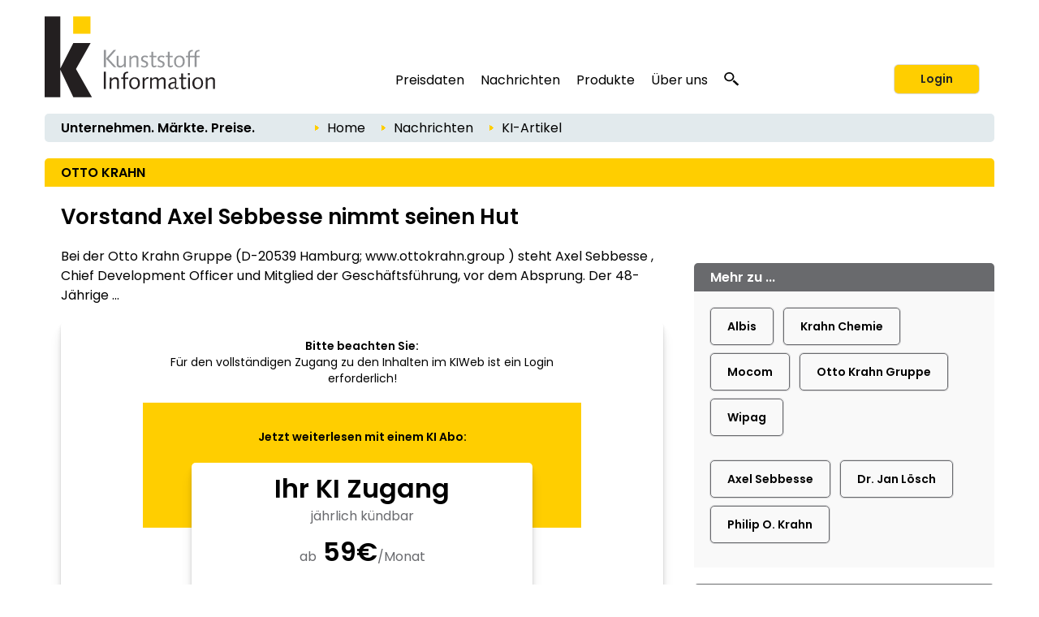

--- FILE ---
content_type: text/html; charset=utf-8
request_url: https://www.kiweb.de/Default.aspx?pageid=199&docid=252265&utm_source=kunststoffweb&utm_medium=text_include&utm_campaign=ki_branchen_news&utm_id=100001&utm_term=252265
body_size: 27639
content:
<!DOCTYPE HTML PUBLIC "-//W3C//DTD HTML 4.01//EN" "http://www.w3.org/TR/html4/strict.dtd">
<html lang="de">
	<HEAD>
		<title>OTTO KRAHN 
		
		&ndash; Kunststoff Information
		
		</title>
				<meta content="JavaScript" name="vs_defaultClientScript">
		<meta content="http://schemas.microsoft.com/intellisense/ie5" name="vs_targetSchema">
		<meta NAME="description" CONTENT="  OTTO KRAHN: Vorstand Axel Sebbesse nimmt seinen Hut. Bei der Otto Krahn Gruppe (D-20539 Hamburg; www.ottokrahn.group ) steht Axel Sebbesse , Chief Development Officer und Mitglied der Geschäftsführung, vor dem Absprung. Der 48-Jährige ...">
		<meta name="page-type" content="Information">
		<meta name="audience" content="Alle">
		<meta name="copyright" content="KI Kunststoff Information, Bad Homburg">
		<meta NAME="keywords" CONTENT=" , Kunststoff Information, Kunststoffe, Polymer, Polymere, Kunststoffpreise, Rohstoffpreise, Kunststoffverarbeitung, Marktberichte, Kunststoffbranche, Verarbeitung, Maschinenbau, Kunststoffindustrie, Gummi, Kautschuk, Thermoplaste, Duroplaste, Elastomere, Polyurethan, PUR, Additive, Masterbatches, Compounds, Verbundwerkstoffe, GFK, Composite, Composites, Formenbau, Werkzeugbau, Entwicklung, Konstruktion, Spritzguss, Spritzgiessen, Blasformen, Extrusion, Extrudieren, Kunststoffmaschinen, Extruder, Extrusionsanlagen, Spritzgiemaschinen, Spritzguss, Blasformmaschinen, Kunststoff Analyse, Kunststoff Pruefung, Folien, Verpackung, Profile, Halbzeuge, Polyethylen, PE-LD, PE-LLD, PE-HD, EVA, EVOH, EPM/EPDM, EMMA, EAA, Polypropylen, PP, Polybuten, Polyvinylchlorid, PVC, Polystyrol, ABS, SAN, ASA, SBS, SEBS, SMA, Polyamid, PA, Polycarbonat, Polyacetal, POM, PBT, Copolyester, Polyester, PPE, PPO, PMMA, Polyphenylensulfid, PEEK, Benzol, Ethylen, Propylen, Styrol, Paraxylol, Naphtha">
		<meta name="msvalidate.01" content="FA2D659E89203B0470DCC476BA4C388F" />
		<meta name="apple-itunes-app" content="app-id=1636196174">
		<meta name="viewport" content="width=device-width, initial-scale=1, maximum-scale=1">

		<link rel="alternate" type="application/rss+xml" title="KI RSS Feed: Taeglich" href="https://www.kiweb.de/rss/tag" />
		<link rel="alternate" type="application/rss+xml" title="KI RSS Feed: Woechentlich" href="https://www.kiweb.de/rss/woche" />

		<link rel="alternate" type="application/rss+xml" title="KI RSS Feed: Unternehmen" href="https://www.kiweb.de/rss/unternehmen" />
		<link rel="alternate" type="application/rss+xml" title="KI RSS Feed: Polymerpreise" href="https://www.kiweb.de/rss/preise" />
		<link rel="alternate" type="application/rss+xml" title="KI RSS Feed: Marktberichte" href="https://www.kiweb.de/rss/marktberichte" />
		<link rel="alternate" type="application/rss+xml" title="KI RSS Feed: Handelsregister" href="https://www.kiweb.de/rss/handelsregister" />
		<link rel="alternate" type="application/rss+xml" title="KI RSS Feed: Stellenanzeigen" href="https://www.kiweb.de/rss/stellenangebote" />
		
		<link rel="apple-touch-icon" href="/apple-touch-icon.png"/>
		
		<link rel="canonical" href="http://www.kiweb.de/Default.aspx?pageid=199&docid=252265&utm_source=kunststoffweb&utm_medium=text_include&utm_campaign=ki_branchen_news&utm_id=100001&utm_term=252265" />
		
		<link id="_Portals__thickbox_" href="/css/thickbox.css" media="screen" rel="stylesheet" type="text/css"/>
<link id="_Portals__jcarousel_" href="/css/jq_jcarousel.css" rel="stylesheet" type="text/css" media="screen" />
<LINK id="_Portals__fancybox_" href="/_g/jquery/fancybox/source/jquery.fancybox.css" rel="stylesheet" type="text/css" media="screen" />
<link id="_Portals_jsTree_" href="/_g/jquery/jsTree_3.3.7/dist/themes/default/style.min.css" type="text/css" rel="stylesheet" media="projection, screen" />
<LINK href="/_g/jquery/featherlight-modal-1.7.1/release/featherlight.min.css" rel="stylesheet" type="text/css" media="screen" />
<link href="/_g/jquery/jquery-ui-1.9.2/css/redmond/jquery-ui-1.9.2.custom.min.css" rel="stylesheet" type="text/css" />
<link href="/_g/jquery/autocomplete/jquery.autocomplete_1.2.24_ki.css" rel="stylesheet">

<link id="_Portals__default_fonts" rel="stylesheet" type="text/css" href="/css/fonts.css?version=1.1">
<LINK id="_Portals__default_global_" rel="stylesheet" type="text/css" href="/_g/css/ki_pie_2023.css?version=4.7.4">
<LINK id="_Portals__default_" rel="stylesheet" type="text/css" href="/css/ki.css?version=4.7.4">
<link id="_Portals__default_header2023" rel="stylesheet" type="text/css" href="/_g/css/ki_pie_header.css?version=4.7.4">
<link id="_Portals__default_responsive" rel="stylesheet" type="text/css" href="/_g/css/ki_pie_responsive.css?version=4.7.4">
<LINK id="_Portals__print_" rel="stylesheet" type="text/css" href="/_g/css/ki_pie_print.css?version=4.7.4" media="print">

<LINK rel="shortcut icon" type="image/x-icon" href="/favicon.ico" />
		<script>
function cm_load_GA(){
	var gaProperty = 'UA-506490-1';
	var disableStr = 'ga-disable-' + gaProperty;
	if (document.cookie.indexOf(disableStr + '=true') > -1) {
	  window[disableStr] = true;
	}
	function gaOptout() {
	  document.cookie = disableStr + '=true; expires=Thu, 31 Dec 2099 23:59:59 UTC; path=/';
	  window[disableStr] = true;
	}

	(function(i,s,o,g,r,a,m){i['GoogleAnalyticsObject']=r;i[r]=i[r]||function(){
	(i[r].q=i[r].q||[]).push(arguments)},i[r].l=1*new Date();a=s.createElement(o),
	m=s.getElementsByTagName(o)[0];a.async=1;a.src=g;m.parentNode.insertBefore(a,m)
	})(window,document,'script','//www.google-analytics.com/analytics.js','ga');

	ga('create', 'UA-506490-1', 'auto');
	ga('send', 'pageview');
	ga('set', 'anonymizeIp', true);
	fn_ga_link_external();
	
	var gtag_script = document.createElement('script');
	gtag_script.type = 'text/javascript';
	gtag_script.src = 'https://www.googletagmanager.com/gtag/js?id=G-71Z453P458';
	document.body.appendChild(gtag_script);
	window.dataLayer = window.dataLayer || [];
	function gtag(){dataLayer.push(arguments);}
	gtag('js', new Date());
	gtag('config', 'G-71Z453P458');
	
	_linkedin_partner_id = "6169842";
	window._linkedin_data_partner_ids = window._linkedin_data_partner_ids || [];
	window._linkedin_data_partner_ids.push(_linkedin_partner_id);
	(function(l) {
	if (!l){window.lintrk = function(a,b){window.lintrk.q.push([a,b])};
	window.lintrk.q=[]}
	var s = document.getElementsByTagName("script")[0];
	var b = document.createElement("script");
	b.type = "text/javascript";b.async = true;
	b.src = "https://snap.licdn.com/li.lms-analytics/insight.min.js";
	s.parentNode.insertBefore(b, s);})(window.lintrk);
	
}
var _paq=window._paq=window._paq||[];_paq.push(["trackPageView"]),_paq.push(["enableLinkTracking"]),function(){var a="//mt.ki-group.de/";_paq.push(["setTrackerUrl",a+"matomo.php"]),_paq.push(["setSiteId","3"]);var e=document,p=e.createElement("script"),r=e.getElementsByTagName("script")[0];p.async=!0,p.src=a+"matomo.js",r.parentNode.insertBefore(p,r)}();
</script>

<script language="JavaScript1.2" src="/_g/jquery/jquery-1.8.2.min.js" type="text/javascript"></script>

<script src="/js/thickbox.js" type="text/javascript" language="JavaScript1.2"></script>
<script src="/js/jquery.easing.1.2.js" type="text/javascript" language="JavaScript1.2"></script>
<script src="/js/jquery.anythingslider.min.js" type="text/javascript" language="JavaScript1.2"></script>

<script src="/js/jq_jcarousel.js" type="text/javascript" language="JavaScript1.2"></script>
<script src="/_g/jquery/fancybox/source/jquery.fancybox.pack.js" type="text/javascript" language="JavaScript1.2"></script> 
<script src="/_g/jquery/featherlight-modal-1.7.1/release/featherlight.min.js" type="text/javascript" language="JavaScript1.2"></script>
<script src="/_g/jquery/jquery.cookie_v2.1.2.js" type="text/javascript" language="JavaScript1.2"></script>

<script language="JavaScript1.2" src="/_g/jquery/jquery-ui-1.9.2/js/jquery-ui-1.9.2.custom.min.js" type="text/javascript"></script>

<script src="/_g/jquery/autocomplete/jquery.autocomplete_1.2.24.js"></script>

<!-- jQuery UI alt
<script src="/js/jquery-ui.core.js" type="text/javascript" language="JavaScript1.2"></script>
<script src="/js/jquery-ui.tabs.js" type="text/javascript" language="JavaScript1.2"></script>
-->
<script src="/_g_img/werbemittel/_w2.js"></script>
<script src="/_g/js/link-xor.js"></script>
<script src="/js/js_function_2023.js?version=4.5.17" type="text/javascript" language="JavaScript1.2"></script>
		
	</HEAD>
		<body MS_POSITIONING="GridLayout" onLoad="scrollinto('scrollinto')" data-param-pageid="kiweb-199">
		<form name="Form1" method="post" action="Default.aspx?pageid=199&amp;docid=252265&amp;utm_source=kunststoffweb&amp;utm_medium=text_include&amp;utm_campaign=ki_branchen_news&amp;utm_id=100001&amp;utm_term=252265" id="Form1">
<div>
<input type="hidden" name="__EVENTTARGET" id="__EVENTTARGET" value="" />
<input type="hidden" name="__EVENTARGUMENT" id="__EVENTARGUMENT" value="" />
<input type="hidden" name="__VIEWSTATE" id="__VIEWSTATE" value="/[base64]/[base64]/[base64]/[base64]/cGFnZWlkPTAiPkhvbWU8L2E+ZGQCAg8WAh8ABTc8aW1nIHNyYz0iL2ltZy9wZmVpbF9nZWxiLmdpZiIgY2xhc3M9ImJyZWFkY3J1bWJpY29uIi8+ZAIDDw8WAh8ABUw8YSBjbGFzcz0iQnJvdGtydW1lblRleHQwMiIgaHJlZj0iLi9EZWZhdWx0LmFzcHg/[base64]/NmCioQ==" />
</div>

<script type="text/javascript">
//<![CDATA[
var theForm = document.forms['Form1'];
if (!theForm) {
    theForm = document.Form1;
}
function __doPostBack(eventTarget, eventArgument) {
    if (!theForm.onsubmit || (theForm.onsubmit() != false)) {
        theForm.__EVENTTARGET.value = eventTarget;
        theForm.__EVENTARGUMENT.value = eventArgument;
        theForm.submit();
    }
}
//]]>
</script>


<script src="/WebResource.axd?d=XaWIj9CMx0McZT5Wv4aFc2chKafBASa41l1aK4Hg-FsLceSJdqzqh4arVWATpntYjBea44U09Vuw6KM-WUpMxszOHcg1&amp;t=638314009380000000" type="text/javascript"></script>

<div>

	<input type="hidden" name="__VIEWSTATEGENERATOR" id="__VIEWSTATEGENERATOR" value="CA0B0334" />
	<input type="hidden" name="__EVENTVALIDATION" id="__EVENTVALIDATION" value="/wEWBwLF35PPCALSmfKhBAKU2tq4CAKasrWzDgLY8NGCBwLV1qFuAv+Q2Y4Mdim/oXAAV7RhDzQ3c+SwkBiuog0=" />
</div>
			


<!--HEADER-->


<div class="drucktiteluserarchiv">
	<img src="/img/kilogo_print800.gif" style="float: left; margin-right: 10px; width:250px"/>
	<div class="clearfix"></div>
	<div style="margin-top: -20px; text-align:right; letter-spacing: 2px; color: #696A6D;">www.kiweb.de</div>
</div>


<span id="ctl04_Header_Wrapper">

<div id="main_2023">
<span style="display: none;" id="breadcrumb-source">

<span id="ctl04_Header_headerbreadcrumb2023_sample_last_crumb_text" class="last-crumb-text"></span>
<span class="crump-wrapper"><img src="/img/pfeil_gelb.gif" class="breadcrumbicon"/><span class="crumb-text"><a class="BrotkrumenText02" href="./Default.aspx?pageid=0">Home</a></span><img src="/img/pfeil_gelb.gif" class="breadcrumbicon"/><span class="crumb-text"><a class="BrotkrumenText02" href="./Default.aspx?pageid=100">Nachrichten</a></span><img src="/img/pfeil_gelb.gif" class="breadcrumbicon last-crumb-icon"><span class="last-crumb-text">KI-Artikel</span></span>
</span>


<div class="show-rd-content" id="header2023-frame"> 
	

<script>

// Feathlight Tabindex Fix
function fn_featherlight_tabindex() {
	$('.featherlight-content input').each(function(index){
		if(index == 1) {
			$(this).prop('autofocus',true);
		}
		$(this).prop('tabindex',index);
	});
}

$(document).ready(function(){

	var urlParams = new URLSearchParams(window.location.search);
	if (urlParams.get('login') === 'true') {
		$.featherlight($('#navi-login-modal'), {
			root: 'form[name=Form1]',
			persist: true,
			afterContent: fn_featherlight_tabindex()
		});
	}
	
	// Responsiven Viewport bei Onload und Resize prÃ¼fen 
	var vp_width = window.innerWidth; 
	fn_force_responsive_viewport(vp_width);
	window.addEventListener('resize, DOMContentLoaded', function(event) {
		var vp_width = window.innerWidth; 
		fn_force_responsive_viewport(vp_width);
	}, true);
	
	/* Responsive Sidebar */
	const responsive_sidebar = document.querySelector('.responsive-sidebar');
	responsive_sidebar.querySelector('.responsive-blocker').onclick = responsive_hide;
	function responsive_show() { // swipe right
	  responsive_sidebar.classList.add('visible');
	  document.body.style.overflow = 'hidden';
	}
	function responsive_hide() { // by blocker click, swipe left, or url change
	  responsive_sidebar.classList.remove('visible');
	  document.body.style.overflow = '';
	}
	function responsive_toggle() {
	  responsive_sidebar.classList.contains('visible') ? responsive_hide() : responsive_show();
	}
	window.responsive_toggle = responsive_toggle;
	
	/* Responsive Accordion */
	$('ul.navi-neu2023-burger li.acc-head a').click(function(ev) {
		console.log($( this ).text() );
	    $(this).next('.acc-menu').slideToggle();
		$(this).toggleClass('border');
		$(this).children('.navi-angle').toggleClass('up');
	    ev.stopPropagation();
	});
	
	/* Breadcrumb fÃ¼r ales Design duplizieren */
	var bc_source = $('#breadcrumb-source').html();
	$('#breadcrumb2023').html(bc_source);

});
</script>

<div id="header2023">
	
	<div id="header2023-1">
		<div class="flexbox-panel">
			<div class="flexbox-item" id="logo-svg">
				<a href="/">
					<img alt="KI Kunststoff Information" src="/_g_img/logo/svg/kiweb_text.svg">
				</a>
			</div>
			<div class="flexbox-item" id="navi">
				
<ul class="navi-neu2023">
	<li>
		<a href="default.aspx?pageid=200">Preisdaten</a>
		<div class="pulldown container-2">
			<div class="col-50">
				
				<a href="default.aspx?pageid=2000" class="nav-h3 pageid-2000">Kontraktpreise (Westeuropa)</a>
				<ul>
					<li class="pageid-201"><a href="default.aspx?pageid=201">Vorprodukte / Grundstoffe</a></li>
					<li class="pageid-202"><a href="default.aspx?pageid=202">Standard-Thermoplaste</a></li>
					<li class="pageid-206"><a href="default.aspx?pageid=206">Standard-Thermoplaste / Regranulate</a></li>
					<li class="pageid-203"><a href="default.aspx?pageid=203">Technische Thermoplaste</a></li>
					<li class="pageid-216"><a href="default.aspx?pageid=216">Technische Thermoplaste / Regranulate</a></li>
					<li class="pageid-2065"><a href="default.aspx?pageid=2065">Composites / GFK</a></li>
					<li class="pageid-205"><a href="default.aspx?pageid=205">Polyurethane</a></li>
				</ul>
				
				<a href="default.aspx?pageid=20219" class="nav-h3 pageid-20219">Spotpreise</a>
				<ul>
					<li class="pageid-33343"><a href="default.aspx?pageid=33343">Vorprodukte / Grundstoffe</a></li>
					<li class="pageid-33333"><a href="default.aspx?pageid=33333">Polymere</a></li>
					<li class="pageid-33399"><a href="default.aspx?pageid=33399">Chart-Generator</a></li>
				</ul> 
				
				<a href="default.aspx?pageid=214" class="nav-h3 pageid-214">Preisreporte Welt</a>
				<ul>
					<li class="pageid-2141"><a href="default.aspx?pageid=2141">China</a></li>
					<li class="pageid-2142"><a href="default.aspx?pageid=2142">Nordamerika</a></li>
					<li class="pageid-2143"><a href="default.aspx?pageid=2143">Russland</a></li>
				</ul>
				
				<a href="default.aspx?pageid=207" class="nav-h3 einzeln pageid-207">Herstellerankündigungen</a>
				
			</div>
			
			<div class="col-50">
			
				<a href="/forecasts" class="nav-h3 einzeln pageid-302 ">Polymerpreis-Forecasts</a>
			
				<a href="default.aspx?pageid=21000" class="nav-h3">Tools</a>
				<ul>
					<li class="pageid-21000"><a href="default.aspx?pageid=21000">Meine Preise</a></li>
					<li class="pageid-22223"><a href="default.aspx?pageid=22223">Preise im Detail</a></li>
					<li class="pageid-21001"><a href="default.aspx?pageid=21001">Chart-Generator</a></li>
					<li class="pageid-21002"><a href="default.aspx?pageid=21002">Excel-Generator</a></li>
				</ul>
				
				<a href="default.aspx?pageid=211" class="nav-h3">Plastixx</a>
				<ul>
					<li class="pageid-211"><a href="default.aspx?pageid=211">Plastixx ST & TT</a></li>
					<li class="pageid-212"><a href="default.aspx?pageid=212">A-Plastixx</a></li>
					<li class="pageid-2122"><a href="default.aspx?pageid=2122">Erläuterungen</a></li>
				</ul>
						
				<a href="default.aspx?pageid=251" class="nav-h3 pageid-251">Energie</a>
				<a href="default.aspx?pageid=252" class="nav-h3 pageid-252">Logistik</a>
				
				<a href="default.aspx?pageid=221" class="nav-h3 einzeln pageid-221 margin-top15">Methodik</a>
				
				<a href="default.aspx?pageid=209" class="nav-h3 pageid-209">Jetzt Preismelder werden</a>
				<ul>
					
				</ul>
				
			</div>
		</div>
	</li>
	
	<li>

		<a href="default.aspx?pageid=100">Nachrichten</a>
		<div class="pulldown container-1">
			<div class="col-50">			
				<a href="default.aspx?pageid=101" class="nav-h3 pageid-101">Unternehmen</a>
				<ul>
					<li class="pageid-1011"><a href="default.aspx?pageid=1011">Rohstoffe</a></li>
					<li class="pageid-1012"><a href="default.aspx?pageid=1012">Maschinenbau</a></li>
					<li class="pageid-1013"><a href="default.aspx?pageid=1013">Verarbeitung</a></li>
					<li class="pageid-1014"><a href="default.aspx?pageid=1014">Anwendung</a></li>
					<li class="pageid-1015"><a href="default.aspx?pageid=1015">Sonstiges</a></li>
				</ul> 
				
				<a href="default.aspx?pageid=102" class="nav-h3 pageid-102">Märkte</a>
				<ul>
					<li class="pageid-1021"><a href="default.aspx?pageid=1021">Rohstoffe</a></li>
					<li class="pageid-1022"><a href="default.aspx?pageid=1022">Maschinenbau</a></li>
					<li class="pageid-1023"><a href="default.aspx?pageid=1023">Verarbeitung</a></li>
					<li class="pageid-1024"><a href="default.aspx?pageid=1024">Anwendung</a></li>
					<li class="pageid-1025"><a href="default.aspx?pageid=1025">Länder + Regionen</a></li>
					<li class="pageid-1026"><a href="default.aspx?pageid=1026">Sonstiges</a></li>
				</ul>
				
			</div>
			<div class="col-50">
				<a href="default.aspx?pageid=103" class="nav-h3 pageid-103">Werkstoffe, Produktion, Technik</a>
				<ul>
					<li class="pageid-1031"><a href="default.aspx?pageid=1031">Rohstoffe</a></li>
					<li class="pageid-1032"><a href="default.aspx?pageid=1032">Maschinenbau</a></li>
					<li class="pageid-1033"><a href="default.aspx?pageid=1033">Forschung</a></li>
					<li class="pageid-1034"><a href="default.aspx?pageid=1034">Neue Produkte</a></li>
					<li class="pageid-1035"><a href="default.aspx?pageid=1035">Sonstiges</a></li>
				</ul>
				
				<a href="javascript:void(0);" class="nav-h3">Weitere Rubriken</a>
				<ul>
					<li class="pageid-104"><a href="default.aspx?pageid=104">Management</a></li>
					<li class="pageid-105"><a href="default.aspx?pageid=105">Handelsregister</a></li>
					<li class="pageid-106"><a href="default.aspx?pageid=106">Namen und Köpfe</a></li>
					<li class="pageid-107"><a href="default.aspx?pageid=107">Branche und Verbände</a></li>
					<li class="pageid-112"><a href="default.aspx?pageid=112">Kommentare</a></li>
					<li class="pageid-110"><a href="default.aspx?pageid=110">Veranstaltungen</a></li>
					<li class="pageid-501"><a href="default.aspx?pageid=501">KI Dialog &ndash; Konjunkturumfragen</a></li>
					<li class="pageid-111"><a href="default.aspx?pageid=111">Auch das...</a></li>
				</ul>
			</div>
		</div>

	</li>


	<li class="">
	
		<a href="https://ki.de/ki-abo">Produkte</a>
	
		<div class="pulldown container-3">
			<div class="col-55">
				
				
					<a href="https://ki.de/ki-abo" class="nav-h3 pageid-600">KI Abonnement</a>
					<ul>
						<li class="pageid-600"><a href="https://ki.de/ki-abo">Das KI System </a></li>
						<li class="pageid-608"><a href="https://checkout.ki.de/de/">Kostenloser Testzugang </a></li>
						<li class="pageid-600"><a href="https://checkout.ki.de/de/">Abonnement bestellen </a></li>
					</ul>
					
					<a href="https://ki.de/preis-forecasts" class="nav-h3 einzeln pageid-302 ">Polymerpreis-Forecasts</a>
					<a href="https://ki.de/spotpreis-monitor" class="nav-h3 einzeln pageid-33340">Spotpreis-Monitor</a>
				
				
				
				<p>
					<a href="https://ki.de/api" target="_blank" class="nav-h3 einzeln">KI Price Delivery Solution (PDS) </a>
					<a href="https://ki.de/polyglobe" target="_blank" class="nav-h3">Polyglobe</a>
				</p>
			</div>
			<div class="col-45">
				<a href="default.aspx?pageid=1800" class="nav-h3">Knowledge & Training</a>
				<ul>
					<li class="pageid-18110"><a href="https://ki.de/ki-industry-talk" class="">KI Industry Talk</li>
				</ul>

				<a href="https://www.k-aktuell.de/magazine/k-aktuell/" target="_blank" class="nav-h3 einzeln">K-AKTUELL Messezeitung</a>
				<a href="https://www.k-aktuell.de/magazine/k-profi-taeglich/" target="_blank" class="nav-h3 einzeln">K-PROFI täglich</a>
				
			</div>
		</div>

	</li>

	<li>
		<a href="https://ki.de/ueber-ki">Über uns</a>
		<div class="pulldown container-4">
			<div class="col-100">
				<a href="https://ki.de/ueber-ki" class="nav-h3 pageid-700">Das Unternehmen</a>
				<ul>
					<li class="pageid-702"><a href="https://ki.de/ueber-ki">Unser Team</a></li>
					<li class="pageid-706"><a href="https://ki.de/kontakt">Kontakt</a></li>
					<li class="pageid-704"><a href="default.aspx?pageid=704">Pressemitteilungen</a></li>
					<li class="pageid-708"><a href="default.aspx?pageid=708">Datenschutz</a></li>
					<li class="pageid-808"><a href="default.aspx?pageid=808">Wegbeschreibung</a></li>
				</ul>	

			</div>
		</div>
	</li>
	
	
	<li id="navi-suche">
		<a href="javascript: void(0);" id="naviitem-suche" 
			data-featherlight="#container-suche" 
			data-featherlight-root="form[name=Form1]"
			data-featherlight-persist="true"
			data-featherlight-after-Content="fn_init_autocomplete2023();"
		>
			<svg version="1.0" xmlns="http://www.w3.org/2000/svg"
			 width="18px" height="18px" viewBox="0 0 1244.000000 1280.000000"
			 preserveAspectRatio="xMidYMid meet">
			 <g transform="translate(0.000000,1180.000000) scale(0.100000,-0.100000)" fill="#000000" stroke="none">
			<path d="M4010 11789 c-1105 -89 -2068 -514 -2819 -1244 -510 -496 -874 -1099
			-1052 -1745 -252 -915 -157 -1844 276 -2694 272 -533 690 -1023 1198 -1405
			638 -478 1381 -767 2232 -868 116 -13 227 -17 490 -17 363 0 485 9 788 60 691
			117 1380 410 1930 823 305 229 627 548 843 836 503 669 774 1465 774 2270 0
			880 -324 1742 -918 2448 -664 788 -1636 1325 -2702 1491 -290 46 -776 67
			-1040 45z m737 -1180 c259 -32 496 -90 738 -180 148 -54 424 -191 563 -278
			354 -221 671 -523 892 -851 276 -409 424 -838 461 -1335 23 -312 -26 -684
			-132 -997 -296 -870 -1034 -1564 -1969 -1851 -849 -260 -1784 -165 -2544 260
			-755 422 -1282 1120 -1440 1905 -41 206 -50 303 -50 523 0 220 9 317 50 523
			142 708 584 1344 1234 1777 475 316 1027 495 1635 529 121 7 414 -6 562 -25z"/>
			<path d="M8496 5040 c-244 -346 -653 -735 -1051 -1000 -82 -55 -158 -106 -168
			-113 -16 -11 212 -223 2054 -1922 1139 -1051 2095 -1931 2124 -1957 l52 -47
			647 596 c514 474 644 599 634 608 -148 136 -1759 1620 -2830 2608 -775 713
			-1409 1297 -1410 1297 -2 -1 -25 -32 -52 -70z"/>
			</svg>
		</a>
	</li>
	
</ul> 
			</div>
			
					<div class="flexbox-item" id="navi-login" style="padding-left: 10px;">
						<a href="#" class="btn-login-2023"
							data-featherlight="#navi-login-modal"
							data-featherlight-root="form[name=Form1]"
							data-featherlight-persist="true"
							data-featherlight-after-content="fn_featherlight_tabindex()"
						>
							Login
						</a>
					</div>
				
		</div>
	</div>
	
	<div id="header2023-2">
		<div class="flexbox-panel">
			<div class="flexbox-item" id="claim2023">
				Unternehmen. M&auml;rkte. Preise.
			</div>
			<div class="flexbox-item" id="breadcrumb2023">
				
			</div>
		</div>
	</div>

</div>

<div id="header2023-responsiv" style="display: none;">
	
	<div id="header2023-1">
		<div class="flexbox-panel">
			<div class="flexbox-item" id="logo-svg">
				<a href="/">
					<img alt="KI Kunststoff Information" src="/_g_img/logo/svg/kiweb_text.svg">
				</a>
			</div>
			<div class="flexbox-item" id="navi-burger">
				<a href="#" class=""
					onClick="responsive_toggle(); fn_init_autocomplete2023();"
				>
					<img alt="KI Kunststoff Information" src="/_g_img/icon/svg/hamburger_menu.svg">
				</a>
			</div>
		</div>
	</div>
	
	<div id="header2023-2">
		<div class="flexbox-panel">
			<div class="flexbox-item" id="claim2023">
				Unternehmen. M&auml;rkte. Preise.
			</div>
		</div>
	</div>
	
</div> 

<div class="responsive-sidebar">
  <div class="responsive-blocker"></div>
  <div class="responsive-content">
	
<div id="navi-responsive-header">
	<div class="flexbox-panel">
		<div class="flexbox-item" id="logo-svg">
			<a href="/">
				<img alt="KI Kunststoff Information" src="/_g_img/logo/svg/kiweb_text.svg">
			</a>
		</div>
		<div class="flexbox-item" id="navi-login">
		
			<div >
				<a href="#" class="btn-login-2023"
					data-featherlight="#navi-login-modal" 
					data-featherlight-root="form[name=Form1]"
					data-featherlight-persist="true"
					data-featherlight-after-Content="fn_featherlight_tabindex()"
				>
					Login
				</a>
			</div>
			
		</div>
	</div>
</div>

<div id="navi-responsive-suche">
	
	<div id="navi-suche">
		<input name="textbox_searchfield" type="text" class="searchfield2023-textbox headersuchfeld" autocomplete="off" placeholder="Suchbegriff..." tabindex="11"> 
		<input type="button" name="button_search" value="Suche starten" class="searchfield2023-button btn-primary-white-2023" tabindex="12">
	</div>
	
	<div class="clearfix"></div>
</div>

<ul class="navi-neu2023-burger">
	<li class="acc-head">
		<a href="javascript:void(0)">
			Preisdaten
			<span class="navi-angle">
				<img src="/_g_img/icon/svg/angle-down.svg">
			</span>
		</a>
		<div class="acc-menu">
			<a href="default.aspx?pageid=200" class="nav-h3 einzeln pageid-200">Übersicht</a>
			
			<a href="default.aspx?pageid=2000" class="nav-h3 pageid-2000">Kontraktpreise (Westeuropa)</a>
			<ul>
				<li class="pageid-201"><a href="default.aspx?pageid=201">Vorprodukte / Grundstoffe</a></li>
				<li class="pageid-202"><a href="default.aspx?pageid=202">Standard-Thermoplaste</a></li>
				<li class="pageid-206"><a href="default.aspx?pageid=206">Standard-Thermoplaste / Regranulate</a></li>
				<li class="pageid-203"><a href="default.aspx?pageid=203">Technische Thermoplaste</a></li>
				<li class="pageid-216"><a href="default.aspx?pageid=216">Technische Thermoplaste / Regranulate</a></li>
				<li class="pageid-2065"><a href="default.aspx?pageid=2065">Composites / GFK</a></li>
				<li class="pageid-205"><a href="default.aspx?pageid=205">Polyurethane</a></li>
			</ul>
			
			<a href="/forecasts" class="nav-h3 einzeln pageid-302 ">Polymerpreis-Forecasts</a>
			
			<a href="default.aspx?pageid=20219" class="nav-h3 pageid-20219">Spotpreise</a>
			<ul>
				<li class="pageid-33343"><a href="default.aspx?pageid=33343">Vorprodukte / Grundstoffe</a></li>
				<li class="pageid-33333"><a href="default.aspx?pageid=33333">Polymere</a></li>
				<li class="pageid-33399"><a href="default.aspx?pageid=33399">Chart-Generator</a></li>
			</ul>
			
			<a href="default.aspx?pageid=214" class="nav-h3 pageid-214">Preisreporte Welt</a>
			<ul>
				<li class="pageid-2141"><a href="default.aspx?pageid=2141">China</a></li>
				<li class="pageid-2142"><a href="default.aspx?pageid=2142">Nordamerika</a></li>
				<li class="pageid-2143"><a href="default.aspx?pageid=2143">Russland</a></li>
			</ul>
			
			<a href="default.aspx?pageid=207" class="nav-h3 einzeln pageid-207">Herstellerankündigungen</a>
			
			<a href="default.aspx?pageid=21000" class="nav-h3">Tools</a>
			<ul>
				<li class="pageid-21000"><a href="default.aspx?pageid=21000">Meine Preise</a></li>
				<li class="pageid-22223"><a href="default.aspx?pageid=22223">Preise im Detail</a></li>
				<li class="pageid-21001"><a href="default.aspx?pageid=21001">Chart-Generator</a></li>
				<li class="pageid-21002"><a href="default.aspx?pageid=21002">Excel-Generator</a></li>
			</ul>
			
			<a href="default.aspx?pageid=211" class="nav-h3">Plastixx</a>
			<ul>
				<li class="pageid-211"><a href="default.aspx?pageid=211">Plastixx ST & TT</a></li>
				<li class="pageid-212"><a href="default.aspx?pageid=212">A-Plastixx</a></li>
				<li class="pageid-2122"><a href="default.aspx?pageid=2122">Erläuterungen</a></li>
			</ul>
			
			<a href="default.aspx?pageid=251" class="nav-h3 einzeln pageid-251">Energie</a>
			<a href="default.aspx?pageid=252" class="nav-h3 einzeln pageid-252">Logistik</a>

			<a href="default.aspx?pageid=221" class="nav-h3 einzeln pageid-221 margin-top15">Methodik</a>
			
				<a href="default.aspx?pageid=209" class="nav-h3 pageid-209">Jetzt Preismelder werden</a>
				<ul>
					
				</ul>
			
		</div>
	</li>
	
	<li class="acc-head">
		<a href="javascript:void(0)">
			Nachrichten
			<span class="navi-angle">
				<img src="/_g_img/icon/svg/angle-down.svg">
			</span>
		</a>
		<div class="acc-menu">
			<a href="default.aspx?pageid=100" class="nav-h3 einzeln pageid-100">Übersicht</a>
			<a href="default.aspx?pageid=101" class="nav-h3 pageid-101">Unternehmen</a>
			<ul>
				<li class="pageid-1011"><a href="default.aspx?pageid=1011">Rohstoffe</a></li>
				<li class="pageid-1012"><a href="default.aspx?pageid=1012">Maschinenbau</a></li>
				<li class="pageid-1013"><a href="default.aspx?pageid=1013">Verarbeitung</a></li>
				<li class="pageid-1014"><a href="default.aspx?pageid=1014">Anwendung</a></li>
				<li class="pageid-1015"><a href="default.aspx?pageid=1015">Sonstiges</a></li>
			</ul> 
			
			<a href="default.aspx?pageid=102" class="nav-h3 pageid-102">Märkte</a>
			<ul>
				<li class="pageid-1021"><a href="default.aspx?pageid=1021">Rohstoffe</a></li>
				<li class="pageid-1022"><a href="default.aspx?pageid=1022">Maschinenbau</a></li>
				<li class="pageid-1023"><a href="default.aspx?pageid=1023">Verarbeitung</a></li>
				<li class="pageid-1024"><a href="default.aspx?pageid=1024">Anwendung</a></li>
				<li class="pageid-1025"><a href="default.aspx?pageid=1025">Länder + Regionen</a></li>
				<li class="pageid-1026"><a href="default.aspx?pageid=1026">Sonstiges</a></li>
			</ul>

			<a href="default.aspx?pageid=103" class="nav-h3 pageid-103">Werkstoffe, Produktion, Technik</a>
			<ul>
				<li class="pageid-1031"><a href="default.aspx?pageid=1031">Rohstoffe</a></li>
				<li class="pageid-1032"><a href="default.aspx?pageid=1032">Maschinenbau</a></li>
				<li class="pageid-1033"><a href="default.aspx?pageid=1033">Forschung</a></li>
				<li class="pageid-1034"><a href="default.aspx?pageid=1034">Neue Produkte</a></li>
				<li class="pageid-1035"><a href="default.aspx?pageid=1035">Sonstiges</a></li>
			</ul>
			
			<a href="javascript:void(0);" class="nav-h3">Weitere Rubriken</a>
			<ul>
				<li class="pageid-104"><a href="default.aspx?pageid=104">Management</a></li>
				<li class="pageid-105"><a href="default.aspx?pageid=105">Handelsregister</a></li>
				<li class="pageid-106"><a href="default.aspx?pageid=106">Namen und Köpfe</a></li>
				<li class="pageid-107"><a href="default.aspx?pageid=107">Branche und Verbände</a></li>
				<li class="pageid-112"><a href="default.aspx?pageid=112">Kommentare</a></li>
				<li class="pageid-110"><a href="default.aspx?pageid=110">Veranstaltungen</a></li>
				<li class="pageid-501"><a href="default.aspx?pageid=501">KI Dialog &ndash; Konjunkturumfragen</a></li>
				<li class="pageid-111"><a href="default.aspx?pageid=111">Auch das...</a></li>
			</ul>
		</div>
	</li>

	<li class="acc-head">
		<a href="javascript:void(0)">
			Produkte
			<span class="navi-angle">
				<img src="/_g_img/icon/svg/angle-down.svg">
			</span>
		</a>
		<div class="acc-menu">
			
			
				<a href="https://ki.de/ki-abo" class="nav-h3 pageid-600">KI Abonnement</a>
				<ul>
					<li class="pageid-600"><a href="https://ki.de/ki-abo">Das KI System </a></li>
					<li class="pageid-608"><a href="https://checkout.ki.de/de/">Kostenloser Testzugang </a></li>
					<li class="pageid-600"><a href="https://checkout.ki.de/de/">Abonnement bestellen </a></li>
				</ul>
				
				<a href="https://ki.de/preis-forecasts" class="nav-h3 einzeln pageid-302 ">Polymerpreis-Forecasts</a>
				<a href="https://ki.de/spotpreis-monitor" class="nav-h3 einzeln pageid-33340">Spotpreis-Monitor</a>
			
			
			
			<a href="https://ki.de/api" class="nav-h3 einzeln">KI Price Delivery Solution (PDS) </a>
			<a href="https://ki.de/polyglobe" target="_blank" class="nav-h3">Polyglobe</a>

			<a href="default.aspx?pageid=1800" class="nav-h3">Knowledge & Training</a>
			<ul>
				<li class="pageid-18110"><a href="https://ki.de/ki-industry-talk" class="">KI Industry Talk</li>
			</ul>

			<a href="https://www.k-aktuell.de/magazine/k-aktuell/" target="_blank" class="nav-h3 einzeln">K-AKTUELL Messezeitung</a>
			<a href="https://www.k-aktuell.de/magazine/k-profi-taeglich/" target="_blank" class="nav-h3 einzeln">K-PROFI täglich</a>
			
		</div>

	</li>

	<li class="acc-head">
		<a href="javascript:void(0)">
			Über uns
			<span class="navi-angle">
				<img src="/_g_img/icon/svg/angle-down.svg">
			</span>
		</a>
		<div class="acc-menu">
			<a href="https://ki.de/ueber-ki" class="nav-h3 pageid-700">Das Unternehmen</a>
			<ul>
				<li class="pageid-702"><a href="https://ki.de/ueber-ki">Unser Team</a></li>
				<li class="pageid-706"><a href="https://ki.de/kontakt">Kontakt</a></li>
				<li class="pageid-704"><a href="default.aspx?pageid=704">Pressemitteilungen</a></li>
				<li class="pageid-708"><a href="default.aspx?pageid=708">Datenschutz</a></li>
				<li class="pageid-808"><a href="default.aspx?pageid=808">Wegbeschreibung</a></li>
			</ul>
		</div>
	</li>
	
	
</ul>
  </div>
</div>
	<div style="display: none;">
		<div id="navi-suche-modal">		
			
			<div id="container-suche">
				<input name="textbox_searchfield" type="text" class="searchfield2023-textbox headersuchfeld" autocomplete="off" placeholder="Suchbegriff...">
				<input type="button" name="button_search" value="Suche starten" class="searchfield2023-button SuchButton btn-primary-2023 btn-suche-2023">
			</div>
			
		</div>
		
		<div id="navi-login-modal">
			<div id="MBCorner">
				<input type="submit" name="ctl04$Header$ctl00$Button1" value="" onclick="javascript:WebForm_DoPostBackWithOptions(new WebForm_PostBackOptions(&quot;ctl04$Header$ctl00$Button1&quot;, &quot;&quot;, true, &quot;&quot;, &quot;&quot;, false, false))" id="ctl04_Header_ctl00_Button1" style="height:1px;width:1px;visibility: hidden; border: 0px; padding: 0px; margin: 0px; position: absolute;" />



<table id="ctl04_Header_ctl00_table_frame" cellspacing="0" cellpadding="0" border="0" style="width:100%;border-collapse:collapse;">
	<tr>
		<td id="ctl04_Header_ctl00_body"><table id="ctl04_Header_ctl00_table_body_login" cellspacing="0" cellpadding="0" border="0" style="width:100%;border-collapse:collapse;">
			<tr>
				<td class="">
					
						<div class="boxGRAUheadline">Benutzeranmeldung</div>
						<div class="boxGRAU loginbox footerlinie">
						
							<div style="text-align: center">
								<svg version="1.1" xmlns="http://www.w3.org/2000/svg" xmlns:xlink="http://www.w3.org/1999/xlink" width="60" height="60" fill="white">
								  <defs>
									<clipPath id="circular-border">
									  <circle cx="30" cy="30" r="26"></circle>
									</clipPath>
								  </defs>
								  
								  <circle cx="30" cy="30" r="26" fill="black"></circle>
								  <circle cx="30" cy="22" r="10"></circle>
								  <circle cx="30" cy="56" r="18" clip-path="url(#circular-border)"></circle>
								</svg>
							</div>
							
							<label>E-Mail Adresse</label>
							<input name="ctl04$Header$ctl00$textbox_username" type="text" id="ctl04_Header_ctl00_textbox_username" class="Input" />
							<br /><br />
							
							<label>Passwort </label>
							<input name="ctl04$Header$ctl00$textbox_password" type="password" id="ctl04_Header_ctl00_textbox_password" class="Input" />
							
							<div class="display-none">
								<span title=""><input id="ctl04_Header_ctl00_checkbox_permanent" type="checkbox" name="ctl04$Header$ctl00$checkbox_permanent" checked="checked" /><label for="ctl04_Header_ctl00_checkbox_permanent">Login Speichern</label></span><input name="ctl04$Header$ctl00$textbox_logindaten_typ" type="text" id="ctl04_Header_ctl00_textbox_logindaten_typ" value="Username_Passwort" />
							</div>
							
							<br /><br />
							<input type="submit" name="ctl04$Header$ctl00$button_login" value="Login" id="ctl04_Header_ctl00_button_login" class="btn-login-2023" />
							<br /><br />
							
							<a href="Default.aspx?pageid=993" target="_parent" class="icongelb">Passwort zurücksetzen</a>
							<br />
							<a href="Default.aspx?pageid=100001" target="_parent" class="icongelb">Neues Benutzerkonto erstellen</a>
						
						</div>
						<div class="boxGRAUfooter">
							<a href="#" onClick="javascript:parent.window.$.featherlight.current().close();">Fenster schließen</a>
						</div>

					</td>
			</tr>
		</table></td>
	</tr><tr id="ctl04_Header_ctl00_show_register">
		<td></td>
	</tr>
</table>
				<div id="signinGroup"></div>
			</div>
		</div>
		
	</div>
	
</div>


</span>

<div id="main">




<script language="JavaScript" type="text/javascript">

$(document).ready(function(){

	var bc_source = $('#breadcrumb-source').html();
	$('#breadcrumb').html(bc_source);

	$(".pageid-199").addClass("nav-active-page");
	$( ".login-neu > li.login-window-li" ).hover(
		function() {
			$( ".login-window" ).css("display", "block");
		}, function() {
			if (!($(".LoginInput").is(":focus"))) {
				$( ".login-window" ).css("display", "none");
				}
		}
	);
	$( "#login-schliessen" ).click(
		function() {
			$( ".login-window" ).css("display", "none");
		}
	);
	
	
		function fn_get_Results(q) {
			$('.headersuchfeld').val(q);
			fn_init_headersuche();
		}

		$('.headersuchfeld').autocomplete({
			serviceUrl:  '/_g/autocomplete_lucene.aspx',
			paramName: 'q',
			minChars: 3,
			width: 216,
			autoSelectFirst: true,
			onSelect: function (suggestion) {
				fn_get_Results(suggestion.data);
			}
		});		
	
	

	fn_init_sticky_nav2023();


});
</script>



<script language="JavaScript" type="text/javascript">	

	// Artikel weiterleiten und Rückfrage
	$(document).ready(function() {
		
		// Set Article date
		
			$('.biblio-footer').hide();
		
		
		
		$("#fn-artikel-weiterleiten").click(function() {
			$( "#wrapper-artikel-weiterleiten" ).toggle();
			$("#wrapper-artikel-weiterleiten iframe").attr('src','/default.aspx?pageid=19960&docid=252265');
		});		
		$("#fn-artikel-rueckfrage").click(function() {
			$( "#wrapper-artikel-rueckfrage" ).toggle();
			$("#wrapper-artikel-rueckfrage iframe").attr('src','/default.aspx?pageid=19970&docid=252265');
		});
		
	});

</script>

<div id="layout_wrapper" >

	<div id="layout_spalte_62" >
		
		
		<span id="ctl04_content_no_rights">

<div id="artikel">

<div class="norights-text">
	<div class="ct1">OTTO KRAHN</div><div class="ct2">Vorstand Axel Sebbesse nimmt seinen Hut</div>Bei der Otto Krahn Gruppe (D-20539 Hamburg; www.ottokrahn.group ) steht Axel Sebbesse , Chief Development Officer und Mitglied der Geschäftsführung, vor dem Absprung. Der 48-Jährige ...
</div>

<div class="show-rd-content" style="display: none;">
	

<style type="text/css">
#mehrzu-wrapper {margin-top: 20px;}
#norights-2023, .nr-textbox, .nr-yellow, .nr-angebot
{
	text-align: center;
}
#norights-2023 {
	padding: 0px 20px;
	margin: 20px 0px;
	background-color: #FFFFFF;

}
#norights-2023 strong, .nr-headline1 {
	font-family: poppins-semibold, arial, helvetica, sans-serif;
	font-weight: normal;
}
.nr-textbox {
	margin: 0px auto;
	padding: 20px;
	line-height: 20px;
}
.nr-textbox a {text-decoration: underline;}
.nr-textbox, .nr-yellow {
	width: 100%;
	min-width: 200px;
	max-width: 500px;
	font-size: 14px;
}
.nr-yellow {
	background-color: #FFCE00;
	padding: 30px 20px 100px 20px;
	font-family: poppins-semibold, arial, helvetica, sans-serif;
	margin: 0px auto;
}
.nr-angebot {
	background-color: #FFFFFF;
	padding: 10px;
	margin: -80px auto 10px auto;
	max-width: 400px;
}
.nr-headline1 {
	font-size: 32px;
	line-height: 44px;
}
.nr-headline2 {
	color: #696a6e;
	font-size: 16px;
	font-family: poppins-regular, arial, helvetica, sans-serif;
}
.nr-subheadline {
	margin-bottom: 10px;
}

a.nr-button1 {
	background-color: #009318 !important;
	border: solid #009318 2px !important;
	color: #FFFFFF !important;
	margin: 15px 0px;
}
a.nr-button1:hover {
	background-color: #007A14 !important;
}
a.nr-button1, a.nr-button2 {
	padding: 5px 30px !important;
	font-family: poppins-regular, arial, helvetica, sans-serif !important;
}

@media (max-width: 768px) {
	.nr-textbox, .nr-yellow, .nr-angebot {
		max-width: 300px;
	}
}
</style>

<div id="norights-2023">
	<div class="nr-textbox">
		<strong>Bitte beachten Sie:</strong><br>
		Für den vollständigen Zugang zu den Inhalten im KIWeb ist ein Login erforderlich!
	</div>
	<div class="nr-yellow">
		Jetzt weiterlesen mit einem KI Abo:
	</div>
	<div class="nr-angebot">
		<div class="nr-headline1">Ihr KI Zugang</div>
		<div class="nr-headline2 nr-subheadline">jährlich kündbar</div>
		<div class="nr-headline1">
			<span class="nr-headline2">ab</span> 59€<span class="nr-headline2">/Monat</span>
		</div>
		<div class="nr-buttons">
			<a href="https://checkout.ki.de/de/?utm_source=KIWeb_norights_pageid_199_ki_branchen_news&utm_medium=website&utm_campaign=KI-Abo-Paywall&utm_term=KIWeb_norights_pageid_199_ki_branchen_news" class="btn-primary-2023 nr-button1">Jetzt kostenlos testen</a>
			<a href="#" class="btn-primary-white-2023 nr-button2"
				data-featherlight="#navi-login-modal" 
				data-featherlight-root="form[name=Form1]"
				data-featherlight-persist="true"
				data-featherlight-after-content="fn_featherlight_tabindex()"
			>
				Bereits KI-Abonnent? Jetzt anmelden!
			</a>
		</div>
	</div>
	<br />
</div>

</div>

<div class="no-show-2023">
	

<style type="text/css">
<!--
#norights {
	width:600px;
	height: 350px; 
	background-color:#FFF; 
	border: 1px solid #4f5356; 
	margin-top: 30px; 
	overflow:hidden; 
	line-height:15px;
}

#norights.motiv-1, #norights.motiv-2  {
	background-repeat:no-repeat;
	background-position: right 10px;
}	
#norights.motiv-1 {background-image:url(/_g_img/titelkopf/blauhemd_notebook01_255x350.jpg);}
#norights.motiv-2 {background-image:url(/_g_img/titelkopf/blauhemd_notebook02_255x350.jpg);}	

#norights .top {
	height: 35px;
	background-image:url(/_g_img/titelkopf/BG_KI-linien2.png);
	background-repeat:no-repeat;
	padding: 10px;
	border-bottom: 1px solid #4f5356;
}
#norights .left, #norights .right {height:275px; padding: 25px 10px 10px 10px;}
#norights .left {
	width: 360px;
	float:left;
	padding-right:5px;
	/*background-image:url(/_g_img/titelkopf/img/wegweiser2.png);
	background-repeat:no-repeat;
	background-position:bottom right;*/
}
#norights .right {float:right;}
#norights.motiv-1 .right {padding-left: 15px; width: 200px;}
#norights.motiv-2 .right {padding-left: 5px; width: 210px;}

#norights h1 {font-size: 14px; font-weight: bold; margin: 0px 0px 0px 0px; padding: 0px; border-width: 0px; background-image:none;}
#norights h2 {font-size: 13px; font-weight:normal; margin: 3px 0px 0px 0px;}

#norights .right h1 {font-size: 18px; font-weight: normal; margin: 0px 0px 10px 0px;}
#XXXnorights .right .linkbox {background-color: #303f84; padding: 5px;}
#norights.motiv-1 .right .linkbox {margin: 120px 0px 0px 0px; width:180px;}
#norights.motiv-2 .right .linkbox {margin: 80px 0px 0px 0px; width: 85px;}
#XXXnorights .right .linkbox a {color: #FFFFFF; text-decoration:none; font-size: 14px; font-weight: bold; }
#XXXnorights .right .linkbox a:hover {color:#E3001B;}

#norights .button {padding: 8px 10px; font-size: 12px;}
#norights .button strong {display:block; margin-bottom: 3px !important;}
#XXXnorights a, #norights .button a {color:#000000; background-color:transparent;}
#norights a {text-decoration:none;}
#norights .button a {display:block; text-decoration:none;}

#norights a:hover, #norights .button a:hover {color:#000000;}

#norights .b350 {background-image:url(/img/button_350x55.png); background-repeat:no-repeat; width: 350px; height: 50px;}
#norights .b300 {background-image:url(/img/button_300x55.png); background-repeat:no-repeat; width: 300px; height: 50px;}
#norights .b200 {background-image:url(/img/button_200x55.png); background-repeat:no-repeat; width: 200px; height: 50px;}
#norights .b350-2 {background-image:url(/img/button_350x55_hover.png); background-repeat:no-repeat; width: 350px; height: 50px;}
#norights .b300-2 {background-image:url(/img/button_300x55_hover.png); background-repeat:no-repeat; width: 300px; height: 50px;}
#norights .b200-2 {background-image:url(/img/button_200x55_hover.png); background-repeat:no-repeat; width: 300px; height: 50px;}

#norights #button-1 {}
#norights #button-2 {margin: 5px 0px;}
#norights #button-3 {margin-bottom: 30px;}
-->
</style>



<div id="norights" class="motiv-1">
		
	<div class="top">
		<h1>Bitte beachten Sie:</h1>
		<h2>Für den vollständigen Zugang zu den Inhalten im KIWeb ist ein Login erforderlich!</h2>
	</div>
	
	<div class="left">
	
			<a href="Default.aspx?pageid=608&referrer=norights_pageid_199_ki_branchen_news&keyword=artikel_252265">
		<div id="button-1" class="button b350">
			<strong>Sie möchten die Informationen dieser Seite abrufen?</strong>
			Jetzt kostenlosen Testzugang einrichten!
		</div>
			</a>
		
			<a href="Default.aspx?pageid=602">
		<div id="button-2" class="button b300">
			<strong>Sie möchten mehr Informationen?</strong>
			Wissenswertes über das KI Informationssystem...
		</div>
			</a>
		
			<a href="Default.aspx?pageid=706">
		<div id="button-3" class="button b200">
			<strong>Sie haben spezielle Fragen?</strong>
			Kontaktieren Sie uns...
		</div>
			</a>
		
		<img src="/img/icon_unionjack.gif" width="17" height="12" /> For English-language information please visit <a href="https://pieweb.plasteurope.com?referrer=KI_norights">PIEWeb.com</a>
	</div>
	
	<div class="right">
	
	
		<h1>Jetzt KIWeb.de testen</h1>
		<div class="icongelb" style="clear:both">Zugang für 48 Stunden - kostenfrei und unverbindlich</div>
		<div class="icongelb" style="margin-top: 10px;">Top-aktuell und<br />rund um die<br />Uhr verfügbar</div>
		<div class="linkbox"><a href="Default.aspx?pageid=608&referrer=norights_pageid_199_ki_branchen_news&keyword=artikel_252265" class="button-new">Testzugang einrichten...</a></div>
	
	</div>
			
</div>

<script>
	$("#button-1").mouseover(function(){
		$("#button-1").removeClass("b350");
		$("#button-1").addClass("b350-2");
	});
	
	$("#button-1").mouseout(function(){
		$("#button-1").removeClass("b350-2");
		$("#button-1").addClass("b350");
	});
	
	$("#button-2").mouseover(function(){
		$("#button-2").removeClass("b300");
		$("#button-2").addClass("b300-2");
	});
	
	$("#button-2").mouseout(function(){
		$("#button-2").removeClass("b300-2");
		$("#button-2").addClass("b300");
	});
	
	$("#button-3").mouseover(function(){
		$("#button-3").removeClass("b200");
		$("#button-3").addClass("b200-2");
	});
	
	$("#button-3").mouseout(function(){
		$("#button-3").removeClass("b200-2");
		$("#button-3").addClass("b200");
	});

</script>
</div>

</div>
</span>
		
		
		
					
	</div> <!-- layout_spalte_62 ENDE -->
	
	<div id="layout_spalte_38" >
			
		


<style>
	.item_block {
		clear: both;
		margin-top: 20px;
	}
	
	.thema-link-tag {
		display: inline-block;
	    background-color: #e9e9e9;
		padding: 1px 8px 1px 15px;
		margin: 0px 8px 5px 0px;
		XXbackground-image: url(/img/pfeil_gelb.gif);
		XXbackground-position: 5px 5px;
		background-image: url(/img/pfeil_schwarz.gif);
		background-position: 5px 3px;
		background-repeat: no-repeat;
		XXcolor: #FFF;
		text-decoration: none !important;
	    -webkit-border-radius: 2px;
		-moz-border-radius: 2px;
		border-radius: 2px;
	}
	a.thema-link-tag:hover {
		background-color: #fee891;
		color: #000;
		XXbackground-image: url(/img/pfeil_schwarz.gif);
		XXbackground-position: 5px 3px;
	}
</style>

<span id="ctl04_contentdoklink_display" class="loggedin_only">
	
	<div class="staticbox" id="mehrzu-wrapper">
	<div class="boxGRAUheadline">Mehr zu ...</div>
	<div class="boxGRAU footerlinie">
	

		<a href="default.aspx?pageid=320&referrer=mehrzu_252265&key=Albis"  class="thema-link-tag"> Albis</a>


		<a href="default.aspx?pageid=320&referrer=mehrzu_252265&key=Krahn+Chemie"  class="thema-link-tag"> Krahn Chemie</a>


		<a href="default.aspx?pageid=320&referrer=mehrzu_252265&key=Mocom"  class="thema-link-tag"> Mocom</a>


		<a href="default.aspx?pageid=320&referrer=mehrzu_252265&key=Otto+Krahn+Gruppe"  class="thema-link-tag"> Otto Krahn Gruppe</a>


		<a href="default.aspx?pageid=320&referrer=mehrzu_252265&key=Wipag"  class="thema-link-tag"> Wipag</a>


		<div class="item_block"></div>

		<a href="default.aspx?pageid=320&referrer=mehrzu_252265&key=Axel+Sebbesse"  class="thema-link-tag"> Axel Sebbesse</a>


		<a href="default.aspx?pageid=320&referrer=mehrzu_252265&key=Dr.+Jan+L%c3%b6sch"  class="thema-link-tag"> Dr. Jan Lösch</a>


		<a href="default.aspx?pageid=320&referrer=mehrzu_252265&key=Philip+O.+Krahn"  class="thema-link-tag"> Philip O. Krahn</a>

	
	</div>
	</div>
	</span>


	
		
		
<script>
	$( document ).ready(function() {
		$('#content-rubrik-link  .topic-row').each( function(index) {
			var nr_wraps = $( this ).children('.no-wrap').length;
			
			if ( nr_wraps === 1 ) {
				$( this ).addClass('topic-row-1');
			} else {
				var pfad_id = $( this ).data('pfadid');
				var topic_array = pfad_id.split('#');
				var topic_array_count = topic_array.length;
				for (var i = 0; i < topic_array_count; i++) {
					if (topic_array[i] !='' ) {
						var topic_array_counter = i + 1;
						//console.log(topic_array_counter + ': ' + topic_array[i]);
						var topic_text = $( this ).children('.no-wrap:nth-child(' + topic_array_counter +')').text();
						if ( topic_array_counter != 1 ) {
							var topic_prefix = '<div class="topic-item"></div>';
						} else {
							var topic_prefix = '';
						}							
						$( this ).children('.no-wrap:nth-child(' + topic_array_counter +')').html( topic_prefix + '<a href="default.aspx?pageid=302&referrer=mehraus_252265&node=' + topic_array[i] + '" class="topic-item-link">' + topic_text + '</a>');
					}
				}
			}
		});
	});
</script>

<span id="ctl04_comment_hrl_neu_display" class="loggedin_only">
<div class="staticbox" class="loggedin_only" id="content-rubrik-link">
	<div class="boxGRAUheadline">Mehr aus diesen Rubriken ...</div>
	<div class="boxGRAU footerlinie" style="padding-top: 10px; padding-bottom: 0px; overflow: auto;">


<div class="topic-row" data-pfadid="100094#100095#100104#100110#">
<span class="no-wrap">Unternehmen</span><span class="no-wrap"><div class="topic-item"></div>Rohstoffe</span><span class="no-wrap"><div class="topic-item"></div>Polymere</span><span class="no-wrap"><div class="topic-item"></div>Technische</span><span class="no-wrap"><div class="topic-item"></div><a href="default.aspx?pageid=302&referrer=mehraus_252265&node=100115" class="thema-link-tag">Techn. Compounds</a></span>
</div>


<div class="topic-row" data-pfadid="100094#100095#">
<span class="no-wrap">Unternehmen</span><span class="no-wrap"><div class="topic-item"></div>Rohstoffe</span><span class="no-wrap"><div class="topic-item"></div><a href="default.aspx?pageid=302&referrer=mehraus_252265&node=100122" class="thema-link-tag">Distribution</a></span>
</div>


<div class="topic-row" data-pfadid="100094#100175#">
<span class="no-wrap">Unternehmen</span><span class="no-wrap"><div class="topic-item"></div>Sonstiges</span><span class="no-wrap"><div class="topic-item"></div><a href="default.aspx?pageid=302&referrer=mehraus_252265&node=100176" class="thema-link-tag">Recycling/Entsorgung</a></span>
</div>


<div class="topic-row" data-pfadid="">
<span class="no-wrap"><a href="default.aspx?pageid=302&referrer=mehraus_252265&node=100357" class="thema-link-tag">Namen und Köpfe</a></span>
</div>

</div></div>
</span>


		
		
		<span id="ctl04_content_rubrik_context_id_display" class="xxxxx_loggedin_only">

<div style="">

	
	<div style="">
	
	</div>

	
	<div style="">
	
	</div>

</div>
</span>

		

	</div>
	
</div>



</div> <!-- Ende MAIN -->




<span id="ctl04_FOOTER_Wrapper"></span>



<div id="footer">
	<div id="footermain">
		<a href="#" onclick="javascript:print(this.document)" class="no-show-2023">Seite drucken</a>
		<a href="Default.aspx?pageid=706">Kontakt</a>
		<a href="Default.aspx?pageid=705">Impressum</a>
		<a href="Default.aspx?pageid=708">Datenschutz</a>
		<a href="javascript: void(0);" id="cm_load">Cookies</a>
		
		
		
		<div class="copyright">
			&copy; 2026 Kunststoff Information, Bad Homburg. Alle Rechte vorbehalten. Zugang und Nutzung nur f&uuml;r KI-Abonnenten. <br />
			Es gelten die <a href="https://www.kiweb.de/default.aspx?pageid=902" style="background-color:transparent; text-decoration: underline;">allgemeinen Geschäftsbedingungen</a>.
		</div>
	</div>
	<div id="footerbottom">
		<div class="headerfootergrenze">
			<div id="footerdatum" class="no-show-2023">
				21.01.2026
			</div>
			<div id="copyright">
				&copy; 2026 Kunststoff Information, Bad Homburg. Alle Rechte vorbehalten. Zugang und Nutzung nur f&uuml;r KI-Abonnenten. Es gelten die <a href="https://www.kiweb.de/default.aspx?pageid=902"  style="background-color:transparent; color:#FFFFFF; text-decoration: underline;">allgemeinen Geschäftsbedingungen</a>.
			</div>
		</div>
	</div>
</div> <!-- Ende FOOTER -->

</div> <!-- Ende main_2023 -->


<div class="PrintFooter">
	<strong>&copy; 2026 KI Kunststoff Information, Bad Homburg</strong>
	<div style="float:right;">
		Druckdatum: 21.01.2026<br>
		Ref: fjw0ao45uppybh2khz0lxzvx<br />
		KIVBHI
	</div>
	<div>
		Alle Rechte vorbehalten.<br>
		Zugang und Nutzung nur f&uuml;r KI-Abonnenten. <br>
		Es gelten die jeweils aktuellen allgemeinen Geschäftsbedingungen.
	</div>
	<div style="clear:both; margin-top: 10px;">URL: https://www.kiweb.de/Default.aspx?pageid=199&docid=252265&utm_source=kunststoffweb&utm_medium=text_include&utm_campaign=ki_branchen_news&utm_id=100001&utm_term=252265</div>
</div>

<style type="text/css">
<!--
body { display:block;
}
-->
</style>
<script src="/_g/consent-management/_include/init_consent.js"></script> 



		</form>
	</body>
</HTML>


--- FILE ---
content_type: text/css
request_url: https://www.kiweb.de/css/jq_jcarousel.css
body_size: 830
content:
/**
 * This <div> element is wrapped by jCarousel around the list
 * and has the classname "jcarousel-container".
 */
.jcarousel-container {
    position: relative;
}

.jcarousel-clip {
    z-index: 2;
    padding: 0;
    margin: 0;
    overflow: hidden;
    position: relative;
}

.jcarousel-list {
    z-index: 1;
    overflow: hidden;
    position: relative;
    top: 0;
    left: 0;
    margin: 0;
    padding: 0;
}

.jcarousel-list li,
.jcarousel-item {
    float: left;
    list-style: none;
    /* We set the width/height explicitly. No width/height causes infinite loops. */
    width: 462px;
    height: 261px;
	padding-left:25px;
}

/**
 * The buttons are added dynamically by jCarousel before
 * the <ul> list (inside the <div> described above) and
 * have the classnames "jcarousel-next" and "jcarousel-prev".
 */
.jcarousel-next {
    z-index: 3;
    display: none;
}

.jcarousel-prev {
    z-index: 3;
    display: none;
}


/**
	* Skin f�r Video Carousel
*/
#video-carousel li {list-style:none;}
.jcarousel-skin-video .jcarousel-container-horizontal {
    width: 460px;
    padding: 0px 70px;
	text-align:center;
}

.jcarousel-skin-video .jcarousel-clip-horizontal {
    width:  480px;
    height: 261px;
	text-align:center;
}

.jcarousel-skin-video .jcarousel-item {
    width: 462px;
    height: 261px;
}
.jcarousel-skin-video .jcarousel-item a {
		font-size: 11px;
		font-weight: bold;
}
.jcarousel-skin-video .jcarousel-img {
	display:block;
	margin-bottom: 0px;
	border: 1px solid #4f5356;
}

.jcarousel-skin-video .jcarousel-item-horizontal {
    margin-left: 0px;
}

.jcarousel-skin-video .jcarousel-item-placeholder {
    background: #fff;
    color: #000;
}

.jcarousel-skin-video .jcarousel-next-horizontal {
    position: absolute;
    top: 100px;
    right: 0px;
    width: 40px;
    height: 40px;
    cursor: pointer;
    background: transparent url(/img/jq_carousel/next-horizontal.png) no-repeat 0 0;
}

.jcarousel-skin-video .jcarousel-next-horizontal:hover {
    background-position: -40px 0;
}

.jcarousel-skin-video .jcarousel-next-horizontal:active {
    background-position: -80px 0;
}

.jcarousel-skin-video .jcarousel-next-disabled-horizontal,
.jcarousel-skin-video .jcarousel-next-disabled-horizontal:hover,
.jcarousel-skin-video .jcarousel-next-disabled-horizontal:active {
    cursor: default;
    background-position: -120px 0;
}

.jcarousel-skin-video .jcarousel-prev-horizontal {
    position: absolute;
    top: 100px;
    left: 0px;
    width: 40px;
    height: 40px;
    cursor: pointer;
    background: transparent url(/img/jq_carousel/prev-horizontal.png) no-repeat 0 0;
}

.jcarousel-skin-video .jcarousel-prev-horizontal:hover {
    background-position: -40px 0;
}

.jcarousel-skin-video .jcarousel-prev-horizontal:active {
    background-position: -80px 0;
}

.jcarousel-skin-video .jcarousel-prev-disabled-horizontal,
.jcarousel-skin-video .jcarousel-prev-disabled-horizontal:hover,
.jcarousel-skin-video .jcarousel-prev-disabled-horizontal:active {
    cursor: default;
    background-position: -120px 0;
}

--- FILE ---
content_type: image/svg+xml
request_url: https://www.kiweb.de/_g_img/logo/svg/kiweb_text.svg
body_size: 4899
content:
<?xml version="1.0" encoding="utf-8"?>
<!-- Generator: Adobe Illustrator 27.6.1, SVG Export Plug-In . SVG Version: 6.00 Build 0)  -->
<svg version="1.1" id="Ebene_1" xmlns:serif="http://www.serif.com/"
	 xmlns="http://www.w3.org/2000/svg" xmlns:xlink="http://www.w3.org/1999/xlink" x="0px" y="0px" viewBox="0 0 612 290"
	 style="enable-background:new 0 0 612 290;" xml:space="preserve">
<style type="text/css">
	.st0{fill:#231F20;}
	.st1{fill:#FFCE00;}
	.st2{fill:#939598;}
</style>
<g transform="matrix(5.91856,0,0,5.91856,0,0)">
	<path class="st0" d="M0,0h9.5v31.4h0.1l7.8-15.3h10.5L19,31.9L28.7,49H17.4L9.6,32.5H9.5V49H0V0z"/>
	<rect x="17.3" y="0" class="st1" width="10.5" height="10.5"/>
	<path class="st2" d="M35.9,20.3h1.3v10.5h-1.3V20.3z"/>
	<path class="st2" d="M37.2,25.6l4.7-5.3h1.5l-4.7,5.3l4.8,5.2H42L37.2,25.6z"/>
	<path class="st2" d="M43.7,23.9h1.1V27c0,0.6,0,1.2,0,1.9c0,0.7,0.5,1.1,1.3,1.1c0.7,0,1.3-0.4,2-1.3v-4.8h1.1v6.9h-1.1v-1.1l0,0
		c-0.6,0.8-1.5,1.3-2.3,1.3c-1.6,0-2.1-0.8-2.1-2.1c0-0.5,0-1,0-1.6V23.9z"/>
	<path class="st2" d="M51.4,23.9h1.1V25l0,0c0.6-0.8,1.5-1.3,2.3-1.3c1.6,0,2.1,0.8,2.1,2.1c0,0.5,0,1,0,1.6v3.4h-1.1v-3.1
		c0-0.6,0-1.2,0-1.9c0-0.7-0.5-1.1-1.3-1.1c-0.7,0-1.3,0.4-2,1.3v4.8h-1.1V23.9z"/>
	<path class="st2" d="M58.9,29.6c0.4,0.3,0.9,0.6,1.5,0.6s1.3-0.3,1.3-1.1c0-1.7-3.2-1-3.2-3.3c0-1.3,1-2.1,2.3-2.1
		c0.8,0,1.5,0.2,2,0.6L62.3,25c-0.4-0.2-0.8-0.4-1.3-0.4c-0.8,0-1.4,0.3-1.4,1.1c0,1.5,3.2,0.9,3.2,3.2c0,1.3-1.1,2.1-2.3,2.1
		c-0.8,0-1.5-0.3-2.2-0.7L58.9,29.6z"/>
	<path class="st2" d="M64.8,23.9v-2.5h1.1v2.5h1.9v0.8h-1.9v2.8c0,0.8,0,1.3,0,1.6c0,0.6,0.2,0.9,0.6,0.9s0.8-0.2,1.1-0.4l0.4,0.7
		c-0.5,0.3-1.1,0.6-1.7,0.6c-1.1,0-1.5-0.7-1.5-1.8c0-0.5,0-1,0-2v-2.5h-1.2v-0.8h1.2V23.9z"/>
	<path class="st2" d="M68.9,29.6c0.4,0.3,0.9,0.6,1.5,0.6s1.3-0.3,1.3-1.1c0-1.7-3.2-1-3.2-3.3c0-1.3,1-2.1,2.3-2.1
		c0.8,0,1.5,0.2,2,0.6L72.3,25c-0.4-0.2-0.8-0.4-1.3-0.4c-0.8,0-1.4,0.3-1.4,1.1c0,1.5,3.2,0.9,3.2,3.2c0,1.3-1.1,2.1-2.3,2.1
		c-0.8,0-1.5-0.3-2.2-0.7L68.9,29.6z"/>
	<path class="st2" d="M74.7,23.9v-2.5h1.1v2.5h1.9v0.8h-1.9v2.8c0,0.8,0,1.3,0,1.6c0,0.6,0.2,0.9,0.6,0.9s0.8-0.2,1.1-0.4l0.4,0.7
		c-0.5,0.3-1.1,0.6-1.7,0.6c-1.1,0-1.5-0.7-1.5-1.8c0-0.5,0-1,0-2v-2.5h-1.2v-0.8h1.2V23.9z"/>
	<path class="st2" d="M81.7,30.2c1,0,2.1-0.9,2.1-2.8s-0.9-2.8-2.1-2.8c-1,0-2.1,0.9-2.1,2.8S80.6,30.2,81.7,30.2z M81.8,23.7
		c2,0,3.2,1.4,3.2,3.6c0,1.8-1.1,3.6-3.3,3.6c-2,0-3.2-1.4-3.2-3.6C78.4,25.6,79.6,23.7,81.8,23.7z"/>
	<path class="st2" d="M85.7,23.9H87c0-0.4,0-0.9,0-1.3c0.1-1.7,1.3-2.3,2.9-2.3v0.9h-0.5c-0.9,0-1.3,0.7-1.3,1.6v1.1H90v0.8h-1.8v6
		H87v-6h-1.3V23.9z"/>
	<path class="st2" d="M89.7,23.9H91c0-0.4,0-0.9,0-1.3c0.1-1.7,1.3-2.3,2.9-2.3v0.9h-0.5c-0.9,0-1.3,0.7-1.3,1.6v1.1H94v0.8h-1.8v6
		H91v-6h-1.3V23.9z"/>
	<path class="st0" d="M35.9,33.5h1.2V44h-1.2V33.5z"/>
	<path class="st0" d="M39.5,37.1h1.1v1.1c0.6-0.8,1.5-1.3,2.3-1.3c1.6,0,2.1,0.8,2.1,2.1c0,0.5,0,1,0,1.6V44h-1.1v-3.1
		c0-0.6,0-1.2,0-1.9c0-0.7-0.5-1.1-1.3-1.1c-0.7,0-1.4,0.4-2.1,1.3V44h-1.1L39.5,37.1z"/>
	<path class="st0" d="M46.4,37.1h1.3c0-0.4,0-0.9,0-1.3c0.1-1.7,1.3-2.3,2.9-2.3v0.9h-0.5c-0.9,0-1.3,0.7-1.3,1.6v1.1h1.9v0.8h-1.8
		v6h-1.1v-6h-1.3L46.4,37.1z"/>
	<path class="st0" d="M54.5,43.3c1,0,2.1-0.9,2.1-2.8s-0.9-2.8-2.1-2.8c-1,0-2.1,0.9-2.1,2.8C52.5,42.4,53.4,43.3,54.5,43.3z
		 M54.6,36.9c2,0,3.2,1.4,3.2,3.6c0,1.8-1.1,3.6-3.3,3.6c-2,0-3.2-1.4-3.2-3.6C51.2,38.7,52.4,36.9,54.6,36.9z"/>
	<path class="st0" d="M59.5,37.1h1.1v1.3l0,0c0.2-0.6,0.9-1.6,1.9-1.6c0.2,0,0.4,0,0.6,0.1l-0.3,1c-0.1,0-0.3-0.1-0.4-0.1
		c-0.5,0-1.2,0.4-1.8,1.5v4.5h-1.1V37.1z"/>
	<path class="st0" d="M64,37.1h1.1v1l0,0c0.6-0.7,1.3-1.2,2.3-1.2c0.9,0,1.5,0.4,1.7,1.3c0.6-0.6,1.5-1.3,2.4-1.3
		c1.4,0,1.9,0.8,1.9,2.1c0,0.5,0,1,0,1.6V44h-1.1v-3.1c0-0.6,0-1.2,0-1.9c0-0.7-0.5-1.1-1.1-1.1c-0.8,0-1.4,0.5-2,1.1v4.9h-1.1v-3.1
		c0-0.6,0-1.2,0-1.9c0-0.7-0.5-1.1-1.1-1.1c-0.8,0-1.4,0.5-2,1.1v4.9h-1V37.1z"/>
	<path class="st0" d="M79.1,40.4c-1.9,0.2-2.9,0.6-2.9,1.8c0,0.8,0.5,1.2,1.2,1.2s1.2-0.5,1.6-1L79.1,40.4z M81.4,43.6
		c-0.4,0.3-0.8,0.5-1.3,0.5c-0.6,0-1-0.6-1-1.1c-0.5,0.6-1.2,1.1-2.1,1.1c-1.2,0-2-0.8-2-2c0-1.9,2.5-2.4,4-2.5c0-0.3,0-0.6,0-0.9
		c0-0.6-0.3-1-1.1-1c-0.5,0-1,0.2-2,1L75.4,38c1.4-0.9,1.8-1.1,2.8-1.1c1.1,0,1.7,0.7,1.7,1.7c0,1.3-0.1,2.5-0.1,3.7
		c0,0.5,0.1,1,0.5,1c0.2,0,0.4-0.1,0.6-0.2L81.4,43.6z"/>
	<path class="st0" d="M82.9,37.1v-2.5H84v2.5h1.9v0.8H84v2.8c0,0.8,0,1.3,0,1.6c0,0.6,0.2,0.9,0.6,0.9s0.8-0.2,1.1-0.4l0.3,0.8
		c-0.5,0.3-1.1,0.6-1.7,0.6c-1.1,0-1.5-0.7-1.5-1.8c0-0.5,0-1,0-2v-2.5h-1.2v-0.8L82.9,37.1L82.9,37.1z"/>
	<path class="st0" d="M87,37.1h1.1V44H87V37.1z M86.9,34.4H88v1.2h-1.1V34.4z"/>
	<path class="st0" d="M92.9,43.3c1,0,2.1-0.9,2.1-2.8s-0.9-2.8-2.1-2.8c-1,0-2.1,0.9-2.1,2.8C90.8,42.4,91.7,43.3,92.9,43.3z
		 M92.9,36.9c2,0,3.2,1.4,3.2,3.6c0,1.8-1.1,3.6-3.3,3.6c-2,0-3.2-1.4-3.2-3.6C89.6,38.7,90.7,36.9,92.9,36.9z"/>
	<path class="st0" d="M97.8,37.1h1.1v1.1c0.6-0.8,1.5-1.3,2.3-1.3c1.6,0,2.1,0.8,2.1,2.1c0,0.5,0,1,0,1.6V44h-1.1v-3.1
		c0-0.6,0-1.2,0-1.9c0-0.7-0.5-1.1-1.3-1.1c-0.7,0-1.4,0.4-2.1,1.3V44h-1.1L97.8,37.1z"/>
</g>
</svg>
